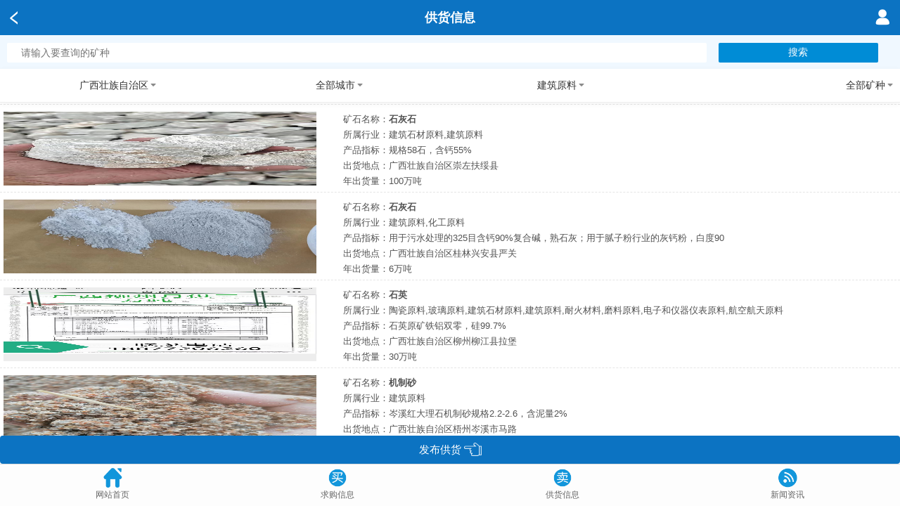

--- FILE ---
content_type: text/html; charset=utf-8
request_url: https://m.51ore.com/Supply.html?provinceId=45&cityId=&mineTypeId=7&mineId=0&keyWord=
body_size: 7514
content:
<!DOCTYPE html>
<html>
<head>
    <meta name="format-detection" content="telephone=no">
    <meta charset="UTF-8">
    <meta name="description" content="广西壮族自治区_建筑原料_原料供应—矿材网">
    <meta name="keywords" content="广西壮族自治区_建筑原料_原料供应—矿材网">
    <title>广西壮族自治区_建筑原料_原料供应—矿材网</title>
    <link rel="shortcut icon" type="image/x-icon" href="/image/map/link.png" />
<mobile:mobile />
<meta name="viewport" content="width=device-width, user-scalable=no, initial-scale=1.0" />
<meta name="baidu-site-verification" content="code-ckCnM0DBpB" />
<meta name="viewport" content="width=device-width,initial-scale=1,minimum-scale=1,maximum-scale=1,user-scalable=no" />
<meta name="apple-mobile-web-app-capable" content="no">
<meta name="apple-mobile-web-app-status-bar-style" content="black">
<meta name="applicable-device" content="mobile">



<meta name="referrer" content="no-referrer" />
<script src="/js/common/jquery-1.9.1.min.js"></script>
<script src="/js/common/help.js?v=20211020002"></script>
<link href="/style/style.css?v=2026/1/30 2:19:56" rel="stylesheet" />

<script src="/js/message/message.js"></script>

<link href="/style/RightMenu/mdui.css" rel="stylesheet" />
<link href="/style/RightMenu/app.css" rel="stylesheet" />

<script>
    var _hmt = _hmt || [];
    (function () {
        var hm = document.createElement("script");
        hm.src = "https://hm.baidu.com/hm.js?60997a3d9b8aab73fabc240d87eb456b";
        var s = document.getElementsByTagName("script")[0];
        s.parentNode.insertBefore(hm, s);
    })();
    (function () {
        var bp = document.createElement('script');
        var curProtocol = window.location.protocol.split(':')[0];
        if (curProtocol === 'https') {
            bp.src = 'https://zz.bdstatic.com/linksubmit/push.js';
        }
        else {
            bp.src = 'http://push.zhanzhang.baidu.com/push.js';
        }
        var s = document.getElementsByTagName("script")[0];
        s.parentNode.insertBefore(bp, s);
    })();
</script>



<script type="text/javascript">document.write(unescape("%3Cspan id='cnzz_stat_icon_1279622249'%3E%3C/span%3E%3Cscript src='https://s9.cnzz.com/z_stat.php%3Fid%3D1279622249' type='text/javascript'%3E%3C/script%3E"));</script>

<script>
    $(function () {
        document.getElementById("cnzz_stat_icon_1279622249").style.display = "none";
    })
</script>

    <script src="/js/mobile/supplyDemand.js"></script>
    <script src="/js/mobile/apply.js"></script>
    <script src="https://res.wx.qq.com/open/js/jweixin-1.6.0.js"></script>
    <script>
        var wxReadyTest, hasBindWeiXin;
        !function () {
            wxReadyTest = setInterval(function () {
                if (!wx) return;
                wx.config({
                    debug: false,
                    appId: 'wxac58b9f40365b2f9',
                    timestamp: '1769710796',
                    nonceStr: 'A7050CBB5AB7141E6626FD1A2FEA521C',
                    signature: '091a170005dd02e1de04edd987b9a0ddbf6fa4b2',
                    jsApiList: [
                      'onMenuShareAppMessage',
                      'onMenuShareQQ',
                      'onMenuShareTimeline',
                       'chooseImage'
                    ]
                });
                wx.ready(function () { clearInterval(wxReadyTest); set_wx_config(); });
            }, 300);
        }();
        wx.error(function (res) {
        });
        function set_wx_config(isRenew) {

            var title = "供应矿_卖矿_买材卖矿—矿材网";
            var imgUrl = 'http://m.51ore.com/image/map/dscj.png';
            var desc = "";
            if (hasBindWeiXin && !isRenew) return;
            wx.onMenuShareQQ({
                title: title, // 分享标题
                desc: desc, // 分享描述
                link: "https://m.51ore.com/Supply.html?provinceId=45&amp;cityId=&amp;mineTypeId=7&amp;mineId=0&amp;keyWord=", // 分享链接
                imgUrl: imgUrl, // 分享图标
                success: function () {
                    // 用户确认分享后执行的回调函数
                },
                cancel: function () {
                    // 用户取消分享后执行的回调函数
                }
            });

            //分享到朋友圈
            wx.onMenuShareTimeline({
                title: title, // 分享标题
                desc: desc, // 分享描述
                link: "https://m.51ore.com/Supply.html?provinceId=45&amp;cityId=&amp;mineTypeId=7&amp;mineId=0&amp;keyWord=", // 分享链接
                imgUrl: imgUrl, // 分享图标
                success: function () {
                    // 用户确认分享后执行的回调函数
                },
            });

            //分享给朋友
            wx.onMenuShareAppMessage({
                title: title, // 分享标题
                desc: desc, // 分享描述
                link: "https://m.51ore.com/Supply.html?provinceId=45&amp;cityId=&amp;mineTypeId=7&amp;mineId=0&amp;keyWord=", // 分享链接
                imgUrl: imgUrl, // 分享图标
                success: function () {
                    // 用户确认分享后执行的回调函数
                },
            });
            hasBindWeiXin = true;
        }
    </script>

    <style>

        .btn-Select a {
            font-size: 15px;
            color: #fff;
            line-height: 35px;
            text-align: center;
            border-radius: 4px;
            display: block;
            height: 35px;
        }
    </style>
</head>
<body>

    <section>
        <div class="top">
            <ul>
                <li class="ico-home">
                    <a class="fanhui" href="javascript:void(0)" onclick="fanhui()"></a>
                </li>
                <li class="top_title">
                    <div>供货信息</div>
                </li>
                <li class="ico-nav">
                    <a href="/Login/Index?url=/Buy.html"><img src="/image/map/user.png" /></a>
                </li>
            </ul>
        </div>


        <div class="screen-flex" style="margin-top: 50px;background-color: aliceblue;">
            <div class="search-word">
                <input type="text" placeholder="请输入要查询的矿种" id="keyWord" value="">
                <button id="search-word-but" onclick="SearchByKeyWord()">搜索</button>
            </div>
        </div>



        <div class="screen-flex" style="margin-top: 98px;">
            <div class="screen-flex-box">
                <h2 num="0" index="0"><span>广西壮族自治区</span><i class="icon icon-down"></i></h2>
                <ul style="display: none;">
                            <li><a href="/Supply.html?provinceId=&amp;cityId=&amp;mineTypeId=7&amp;mineId=0&amp;keyWord="><div>不限</div></a></li>
                            <li><a href="/Supply.html?provinceId=11&amp;cityId=&amp;mineTypeId=7&amp;mineId=0&amp;keyWord="><div>北京市</div></a></li>
                            <li><a href="/Supply.html?provinceId=12&amp;cityId=&amp;mineTypeId=7&amp;mineId=0&amp;keyWord="><div>天津市</div></a></li>
                            <li><a href="/Supply.html?provinceId=13&amp;cityId=&amp;mineTypeId=7&amp;mineId=0&amp;keyWord="><div>河北省</div></a></li>
                            <li><a href="/Supply.html?provinceId=14&amp;cityId=&amp;mineTypeId=7&amp;mineId=0&amp;keyWord="><div>山西省</div></a></li>
                            <li><a href="/Supply.html?provinceId=15&amp;cityId=&amp;mineTypeId=7&amp;mineId=0&amp;keyWord="><div>内蒙古自治区</div></a></li>
                            <li><a href="/Supply.html?provinceId=21&amp;cityId=&amp;mineTypeId=7&amp;mineId=0&amp;keyWord="><div>辽宁省</div></a></li>
                            <li><a href="/Supply.html?provinceId=22&amp;cityId=&amp;mineTypeId=7&amp;mineId=0&amp;keyWord="><div>吉林省</div></a></li>
                            <li><a href="/Supply.html?provinceId=23&amp;cityId=&amp;mineTypeId=7&amp;mineId=0&amp;keyWord="><div>黑龙江省</div></a></li>
                            <li><a href="/Supply.html?provinceId=31&amp;cityId=&amp;mineTypeId=7&amp;mineId=0&amp;keyWord="><div>上海市</div></a></li>
                            <li><a href="/Supply.html?provinceId=32&amp;cityId=&amp;mineTypeId=7&amp;mineId=0&amp;keyWord="><div>江苏省</div></a></li>
                            <li><a href="/Supply.html?provinceId=33&amp;cityId=&amp;mineTypeId=7&amp;mineId=0&amp;keyWord="><div>浙江省</div></a></li>
                            <li><a href="/Supply.html?provinceId=34&amp;cityId=&amp;mineTypeId=7&amp;mineId=0&amp;keyWord="><div>安徽省</div></a></li>
                            <li><a href="/Supply.html?provinceId=35&amp;cityId=&amp;mineTypeId=7&amp;mineId=0&amp;keyWord="><div>福建省</div></a></li>
                            <li><a href="/Supply.html?provinceId=36&amp;cityId=&amp;mineTypeId=7&amp;mineId=0&amp;keyWord="><div>江西省</div></a></li>
                            <li><a href="/Supply.html?provinceId=37&amp;cityId=&amp;mineTypeId=7&amp;mineId=0&amp;keyWord="><div>山东省</div></a></li>
                            <li><a href="/Supply.html?provinceId=41&amp;cityId=&amp;mineTypeId=7&amp;mineId=0&amp;keyWord="><div>河南省</div></a></li>
                            <li><a href="/Supply.html?provinceId=42&amp;cityId=&amp;mineTypeId=7&amp;mineId=0&amp;keyWord="><div>湖北省</div></a></li>
                            <li><a href="/Supply.html?provinceId=43&amp;cityId=&amp;mineTypeId=7&amp;mineId=0&amp;keyWord="><div>湖南省</div></a></li>
                            <li><a href="/Supply.html?provinceId=44&amp;cityId=&amp;mineTypeId=7&amp;mineId=0&amp;keyWord="><div>广东省</div></a></li>
                            <li><a href="/Supply.html?provinceId=45&amp;cityId=&amp;mineTypeId=7&amp;mineId=0&amp;keyWord="><div>广西壮族自治区</div></a></li>
                            <li><a href="/Supply.html?provinceId=46&amp;cityId=&amp;mineTypeId=7&amp;mineId=0&amp;keyWord="><div>海南省</div></a></li>
                            <li><a href="/Supply.html?provinceId=50&amp;cityId=&amp;mineTypeId=7&amp;mineId=0&amp;keyWord="><div>重庆市</div></a></li>
                            <li><a href="/Supply.html?provinceId=51&amp;cityId=&amp;mineTypeId=7&amp;mineId=0&amp;keyWord="><div>四川省</div></a></li>
                            <li><a href="/Supply.html?provinceId=52&amp;cityId=&amp;mineTypeId=7&amp;mineId=0&amp;keyWord="><div>贵州省</div></a></li>
                            <li><a href="/Supply.html?provinceId=53&amp;cityId=&amp;mineTypeId=7&amp;mineId=0&amp;keyWord="><div>云南省</div></a></li>
                            <li><a href="/Supply.html?provinceId=54&amp;cityId=&amp;mineTypeId=7&amp;mineId=0&amp;keyWord="><div>西藏自治区</div></a></li>
                            <li><a href="/Supply.html?provinceId=61&amp;cityId=&amp;mineTypeId=7&amp;mineId=0&amp;keyWord="><div>陕西省</div></a></li>
                            <li><a href="/Supply.html?provinceId=62&amp;cityId=&amp;mineTypeId=7&amp;mineId=0&amp;keyWord="><div>甘肃省</div></a></li>
                            <li><a href="/Supply.html?provinceId=63&amp;cityId=&amp;mineTypeId=7&amp;mineId=0&amp;keyWord="><div>青海省</div></a></li>
                            <li><a href="/Supply.html?provinceId=64&amp;cityId=&amp;mineTypeId=7&amp;mineId=0&amp;keyWord="><div>宁夏回族自治区</div></a></li>
                            <li><a href="/Supply.html?provinceId=65&amp;cityId=&amp;mineTypeId=7&amp;mineId=0&amp;keyWord="><div>新疆维吾尔自治区</div></a></li>
                            <li><a href="/Supply.html?provinceId=71&amp;cityId=&amp;mineTypeId=7&amp;mineId=0&amp;keyWord="><div>台湾省</div></a></li>
                            <li><a href="/Supply.html?provinceId=81&amp;cityId=&amp;mineTypeId=7&amp;mineId=0&amp;keyWord="><div>香港特别行政区</div></a></li>
                            <li><a href="/Supply.html?provinceId=82&amp;cityId=&amp;mineTypeId=7&amp;mineId=0&amp;keyWord="><div>澳门特别行政区</div></a></li>

                </ul>
            </div>
            <div class="screen-flex-box">
                <h2 num="1" style="text-align:center"><span>全部城市</span><i class="icon icon-down"></i></h2>
                <ul style="display: none">
                            <li><a href="/Supply.html?provinceId=45&amp;cityId=&amp;mineTypeId=7&amp;mineId=0&amp;keyWord="><div>不限</div></a></li>
                            <li><a href="/Supply.html?provinceId=45&amp;cityId=4501&amp;mineTypeId=7&amp;mineId=0&amp;keyWord="><div>南宁市</div></a></li>
                            <li><a href="/Supply.html?provinceId=45&amp;cityId=4502&amp;mineTypeId=7&amp;mineId=0&amp;keyWord="><div>柳州市</div></a></li>
                            <li><a href="/Supply.html?provinceId=45&amp;cityId=4503&amp;mineTypeId=7&amp;mineId=0&amp;keyWord="><div>桂林市</div></a></li>
                            <li><a href="/Supply.html?provinceId=45&amp;cityId=4504&amp;mineTypeId=7&amp;mineId=0&amp;keyWord="><div>梧州市</div></a></li>
                            <li><a href="/Supply.html?provinceId=45&amp;cityId=4505&amp;mineTypeId=7&amp;mineId=0&amp;keyWord="><div>北海市</div></a></li>
                            <li><a href="/Supply.html?provinceId=45&amp;cityId=4506&amp;mineTypeId=7&amp;mineId=0&amp;keyWord="><div>防城港市</div></a></li>
                            <li><a href="/Supply.html?provinceId=45&amp;cityId=4507&amp;mineTypeId=7&amp;mineId=0&amp;keyWord="><div>钦州市</div></a></li>
                            <li><a href="/Supply.html?provinceId=45&amp;cityId=4508&amp;mineTypeId=7&amp;mineId=0&amp;keyWord="><div>贵港市</div></a></li>
                            <li><a href="/Supply.html?provinceId=45&amp;cityId=4509&amp;mineTypeId=7&amp;mineId=0&amp;keyWord="><div>玉林市</div></a></li>
                            <li><a href="/Supply.html?provinceId=45&amp;cityId=4510&amp;mineTypeId=7&amp;mineId=0&amp;keyWord="><div>百色市</div></a></li>
                            <li><a href="/Supply.html?provinceId=45&amp;cityId=4511&amp;mineTypeId=7&amp;mineId=0&amp;keyWord="><div>贺州市</div></a></li>
                            <li><a href="/Supply.html?provinceId=45&amp;cityId=4512&amp;mineTypeId=7&amp;mineId=0&amp;keyWord="><div>河池市</div></a></li>
                            <li><a href="/Supply.html?provinceId=45&amp;cityId=4513&amp;mineTypeId=7&amp;mineId=0&amp;keyWord="><div>来宾市</div></a></li>
                            <li><a href="/Supply.html?provinceId=45&amp;cityId=4514&amp;mineTypeId=7&amp;mineId=0&amp;keyWord="><div>崇左市</div></a></li>

                </ul>
            </div>
            <div class="screen-flex-box">
                <h2 num="3" style="text-align:center"><span>建筑原料</span><i class="icon icon-down"></i></h2>
                <ul style="display: none">
                            <li><a href="/Supply.html?provinceId=45&amp;cityId=&amp;mineTypeId=&amp;mineId=0"><div>不限</div></a></li>
                            <li><a href="/Supply.html?provinceId=45&amp;cityId=&amp;mineTypeId=1&amp;mineId=0"><div>陶瓷原料</div></a></li>
                            <li><a href="/Supply.html?provinceId=45&amp;cityId=&amp;mineTypeId=2&amp;mineId=0"><div>玻璃原料</div></a></li>
                            <li><a href="/Supply.html?provinceId=45&amp;cityId=&amp;mineTypeId=3&amp;mineId=0"><div>塑料橡胶填料</div></a></li>
                            <li><a href="/Supply.html?provinceId=45&amp;cityId=&amp;mineTypeId=4&amp;mineId=0"><div>油漆涂料填料</div></a></li>
                            <li><a href="/Supply.html?provinceId=45&amp;cityId=&amp;mineTypeId=5&amp;mineId=0"><div>造纸原料</div></a></li>
                            <li><a href="/Supply.html?provinceId=45&amp;cityId=&amp;mineTypeId=6&amp;mineId=0"><div>建筑石材原料</div></a></li>
                            <li><a href="/Supply.html?provinceId=45&amp;cityId=&amp;mineTypeId=7&amp;mineId=0"><div>建筑原料</div></a></li>
                            <li><a href="/Supply.html?provinceId=45&amp;cityId=&amp;mineTypeId=8&amp;mineId=0"><div>冶金材料</div></a></li>
                            <li><a href="/Supply.html?provinceId=45&amp;cityId=&amp;mineTypeId=9&amp;mineId=0"><div>耐火材料</div></a></li>
                            <li><a href="/Supply.html?provinceId=45&amp;cityId=&amp;mineTypeId=10&amp;mineId=0"><div>磨料原料</div></a></li>
                            <li><a href="/Supply.html?provinceId=45&amp;cityId=&amp;mineTypeId=11&amp;mineId=0"><div>电力原料</div></a></li>
                            <li><a href="/Supply.html?provinceId=45&amp;cityId=&amp;mineTypeId=12&amp;mineId=0"><div>电子和仪器仪表原料</div></a></li>
                            <li><a href="/Supply.html?provinceId=45&amp;cityId=&amp;mineTypeId=13&amp;mineId=0"><div>食品饮料原料</div></a></li>
                            <li><a href="/Supply.html?provinceId=45&amp;cityId=&amp;mineTypeId=14&amp;mineId=0"><div>医药原料</div></a></li>
                            <li><a href="/Supply.html?provinceId=45&amp;cityId=&amp;mineTypeId=15&amp;mineId=0"><div>饲料原料</div></a></li>
                            <li><a href="/Supply.html?provinceId=45&amp;cityId=&amp;mineTypeId=16&amp;mineId=0"><div>化妆品原料</div></a></li>
                            <li><a href="/Supply.html?provinceId=45&amp;cityId=&amp;mineTypeId=17&amp;mineId=0"><div>皮革、纺织等轻工原料</div></a></li>
                            <li><a href="/Supply.html?provinceId=45&amp;cityId=&amp;mineTypeId=18&amp;mineId=0"><div>农药化肥等农业原料</div></a></li>
                            <li><a href="/Supply.html?provinceId=45&amp;cityId=&amp;mineTypeId=19&amp;mineId=0"><div>化工原料</div></a></li>
                            <li><a href="/Supply.html?provinceId=45&amp;cityId=&amp;mineTypeId=20&amp;mineId=0"><div>钻探石油等原料</div></a></li>
                            <li><a href="/Supply.html?provinceId=45&amp;cityId=&amp;mineTypeId=21&amp;mineId=0"><div>园林装饰等原料</div></a></li>
                            <li><a href="/Supply.html?provinceId=45&amp;cityId=&amp;mineTypeId=22&amp;mineId=0"><div>吸附污水处理等环保原料</div></a></li>
                            <li><a href="/Supply.html?provinceId=45&amp;cityId=&amp;mineTypeId=23&amp;mineId=0"><div>航空航天原料</div></a></li>
                            <li><a href="/Supply.html?provinceId=45&amp;cityId=&amp;mineTypeId=25&amp;mineId=0"><div>金属原料</div></a></li>
                            <li><a href="/Supply.html?provinceId=45&amp;cityId=&amp;mineTypeId=27&amp;mineId=0"><div>奇石、观赏石类</div></a></li>

                </ul>
            </div>
            <div class="screen-flex-box">
                <h2 num="4" style="text-align:right"><span>全部矿种</span><i class="icon icon-down"></i></h2>
                <ul style="display:none">
                            <li><a href="/Supply.html?provinceId=45&amp;cityId=&amp;mineTypeId=7&amp;mineId=0"><div>不限</div></a></li>
                            <li><a href="/Supply.html?provinceId=45&amp;cityId=&amp;mineTypeId=7&amp;mineId=5"><div>硅灰石</div></a></li>
                            <li><a href="/Supply.html?provinceId=45&amp;cityId=&amp;mineTypeId=7&amp;mineId=6"><div>石灰石</div></a></li>
                            <li><a href="/Supply.html?provinceId=45&amp;cityId=&amp;mineTypeId=7&amp;mineId=11"><div>膨润土</div></a></li>
                            <li><a href="/Supply.html?provinceId=45&amp;cityId=&amp;mineTypeId=7&amp;mineId=13"><div>石英</div></a></li>
                            <li><a href="/Supply.html?provinceId=45&amp;cityId=&amp;mineTypeId=7&amp;mineId=29"><div>浮石</div></a></li>
                            <li><a href="/Supply.html?provinceId=45&amp;cityId=&amp;mineTypeId=7&amp;mineId=32"><div>花岗岩</div></a></li>
                            <li><a href="/Supply.html?provinceId=45&amp;cityId=&amp;mineTypeId=7&amp;mineId=39"><div>滑石</div></a></li>
                            <li><a href="/Supply.html?provinceId=45&amp;cityId=&amp;mineTypeId=7&amp;mineId=46"><div>云母</div></a></li>
                            <li><a href="/Supply.html?provinceId=45&amp;cityId=&amp;mineTypeId=7&amp;mineId=49"><div>石膏</div></a></li>
                            <li><a href="/Supply.html?provinceId=45&amp;cityId=&amp;mineTypeId=7&amp;mineId=53"><div>硅藻土</div></a></li>
                            <li><a href="/Supply.html?provinceId=45&amp;cityId=&amp;mineTypeId=7&amp;mineId=57"><div>石棉</div></a></li>
                            <li><a href="/Supply.html?provinceId=45&amp;cityId=&amp;mineTypeId=7&amp;mineId=106"><div>辉绿岩</div></a></li>
                            <li><a href="/Supply.html?provinceId=45&amp;cityId=&amp;mineTypeId=7&amp;mineId=107"><div>安山岩</div></a></li>
                            <li><a href="/Supply.html?provinceId=45&amp;cityId=&amp;mineTypeId=7&amp;mineId=109"><div>泥灰岩</div></a></li>
                            <li><a href="/Supply.html?provinceId=45&amp;cityId=&amp;mineTypeId=7&amp;mineId=110"><div>黏土</div></a></li>
                            <li><a href="/Supply.html?provinceId=45&amp;cityId=&amp;mineTypeId=7&amp;mineId=113"><div>蛭石</div></a></li>
                            <li><a href="/Supply.html?provinceId=45&amp;cityId=&amp;mineTypeId=7&amp;mineId=116"><div>大理石</div></a></li>
                            <li><a href="/Supply.html?provinceId=45&amp;cityId=&amp;mineTypeId=7&amp;mineId=2374"><div>河砂</div></a></li>
                            <li><a href="/Supply.html?provinceId=45&amp;cityId=&amp;mineTypeId=7&amp;mineId=2378"><div>机制砂</div></a></li>
                            <li><a href="/Supply.html?provinceId=45&amp;cityId=&amp;mineTypeId=7&amp;mineId=2382"><div>海砂</div></a></li>

                </ul>
            </div>
        </div>
        <div class="screen-mask" style="display:none"></div>

        <div class="suppls_div">
            <ul id="ul_List"></ul>
        </div>
        <div class="loading" id="loading" style="margin-bottom:50px">
            <div id="loadPrompt" style="display:none;" class="loadAnimate"><p class="list-loading"><span></span>加载中...</p></div>
        </div>

        <div style="display:none">
            <input type="text" id="typeId" value="16" />
            <input type="text" id="sellId" value="16">
            <input type="text" id="userId" value="0">
            <input type="text" id="provinceId" value="45" />
            <input type="text" id="cityId" value="" />
            <input type="text" id="mineTypeId" value="7" />
            <input type="text" id="mineId" value="0" />
        </div>

    </section>

    <div style="position:fixed;bottom:61px; width:100%;background-color: #FFFFFF">
        <div id="search-wrap" class="btn-Select">
            <a href="/Member/Publish?typeId=16" style="width:100%;background: #0c73c2;height:40px;margin-bottom:-1px">
                <div style="line-height:40px">发布供货 <img src="/image/map/instructions.png" class="InstructionsImg" /></div>
            </a>
        </div>
    </div>
    <style>
    #mod-navbar {
        position: absolute;
        bottom: 0;
        display: flex;
        width: 100%;
        height: 60px;
        background-color: #fdfdfd;
        border-top: 1px solid #dcdcdc;
        font-size: 12px;
    }

        #mod-navbar a {
            color: #666;
        }

        #mod-navbar li {
            -webkit-box-flex: 1;
            -webkit-flex: 1;
            flex: 1;
            text-align: center;
        }

            #mod-navbar li i {
                display: block;
                padding: 5px 0;
                height: 30px;
            }
</style>
<div style="margin-bottom:70px"></div>
<div style="position:fixed;bottom:0;width:100%;background-color:#FFFFFF;z-index:0">
    <ul id="mod-navbar" class="club">
        <li class="club">
            <a href="/Home/Index">
                <i class="iconfont"><img src="/image/map/menu/Home-bottom.png" style="width:28px;height:28px" /></i>
                <span>网站首页</span>
            </a>
        </li>
        <li class="toutiao">
            <a href="/Buy.html">
                <i class="iconfont"><img src="/image/map/menu/Buy-bottom.png" style="width:28px;height:28px" /></i>
                <span>求购信息</span>
            </a>
        </li>
        <li class="zhiku">
            <a href="/Supply.html">
                <i class="iconfont"><img src="/image/map/menu/Sell-bottom.png" style="width:28px;height:28px" /></i>
                <span>供货信息</span>
            </a>
        </li>
        <li class="wiki">
            <a href="/rmxw.html">
                <i class="iconfont"><img src="/image/map/menu/New-bottom.png" style="width:28px;height:28px" /></i>
                <span>新闻资讯</span>
            </a>
        </li>
    </ul>
</div>
<div class="backtop" id="backtop" style="display: none;">
    <a href="javascript:window.scrollTo(0,0)">
        <img src="/image/map/top.png" />
    </a>
</div>
<script>
    $(function () {
        //返回顶部
        $(window).on('scroll', function () {
            if ($(window).scrollTop() > 50) {
                $('#backtop').show();
            } else {
                $('#backtop').hide();
            };
        });
    });
</script>

    <script>
        var NextPageNumber = 1;
        $(function () {
            var SupplyPage = sessionStorage.getItem("SupplyPage");
            if (SupplyPage == null) {
                SupplyPage = 1;
            }
            if (SupplyPage > 0) {
                $("#loadPrompt").show();
                var SupplyTop = sessionStorage.getItem("SupplyViewTop");
                $("#ul_List").html('');
                var typeId = $("#typeId").val();
                var keyWord = $("#keyWord").val();

                var provinceId = $("#provinceId").val();
                var cityId = $("#cityId").val();
                var mineTypeId = $("#mineTypeId").val();
                var mineId = $("#mineId").val();

                $.get("/Resources/AjaxGetNewList?page=1&typeId=" + typeId + "&provinceId=" + provinceId + "&cityId=" + cityId + "&mineTypeId=" + mineTypeId + "&mineId=" + mineId + "&keyWord=" + keyWord + "&size=" + (SupplyPage * 10), function (data) {
                    var result = Getlist(data, typeId, provinceId, cityId, mineTypeId, mineId, keyWord);
                    if (result == '1') {
                        scrollTo(0, SupplyTop);
                        NextPageNumber = parseInt(SupplyPage) + parseInt(1);
                        sessionStorage.removeItem("SupplyPage");
                        sessionStorage.removeItem("SupplyViewTop");
                    }
                })
            }
        })

        function SetHeight() {
            sessionStorage.removeItem("SupplyViewTop");
            sessionStorage.removeItem("SupplyPage");
            sessionStorage.setItem("SupplyViewTop", getScrollTop());
            sessionStorage.setItem("SupplyPage", NextPageNumber);
        }


        function GeNewtList(page, typeId, provinceId, cityId, mineTypeId, mineId, keyWord) {
            $.get("/Resources/AjaxGetNewList?page=" + page + "&typeId=" + typeId + "&provinceId=" + provinceId + "&cityId=" + cityId + "&mineTypeId=" + mineTypeId + "&mineId=" + mineId + "&keyWord=" + keyWord, function (data) {
                Getlist(data, typeId, provinceId, cityId, mineTypeId, mineId, keyWord);
            })
        }



        function SearchByKeyWord() {
            var keyWord = $("#keyWord").val();
            location.href = "/Supply.html?provinceId=&cityId=&mineTypeId=&mineId=0&keyWord=" + keyWord;
        }


        function Getlist(data, typeId, provinceId, cityId, mineTypeId, mineId,keyWord) {
            try {
                var addressJS = "";
                var innerHTML = "";
                var userId = $("#userId").val();
                for (var i = 0; i < data.data.length; i++) {
                    addressJS = data.data[i].DealAddress.replace("省", "").replace("镇", "").replace(/市/, "");
                    innerHTML += '<li>';
                    innerHTML += '<div class="suppls_img_div">';
                    if (data.data[i].DomainName != null) {
                        innerHTML += '<a href="http://kc1.51ore.com/mob/' + data.data[i].DomainName + '/ProductDetails?id=' + data.data[i].ResourcesId + '" onclick="SetHeight()" >';
                    }
                    else {
                        innerHTML += '<a href="/ProductDetails_' + data.data[i].ResourcesId + '.html" onclick="SetHeight()">'
                    }
                    innerHTML += '<img src=' + data.data[i].ImgUrl + ' />';
                    innerHTML += '</a>';
                    innerHTML += '</div>';
                    innerHTML += '<div class="suppls_text_div">';
                    innerHTML += '<div>';
                    if (data.data[i].DomainName != null) {
                        innerHTML += '<a href="http://kc1.51ore.com/mob/' + data.data[i].DomainName + '/ProductDetails?id=' + data.data[i].ResourcesId + '" onclick="SetHeight()" >';
                    }
                    else {
                        innerHTML += '<a href="/ProductDetails_' + data.data[i].ResourcesId + '.html" onclick="SetHeight()">'
                    }
                    innerHTML += '<div>矿石名称：<span>' + data.data[i].MineName + '</span>';
                    if (data.data[i].Level == 0) {
                        innerHTML += ' <span class="hotImg"><img src="../../image/map/Hot.gif?v=20200618001" /></span>';
                    }
                    innerHTML += '</div>';
                    innerHTML += '<div class="suppls_text">所属行业：' + data.data[i].TypeName + '</div>';
                    innerHTML += '<div class="suppls_text">产品指标：' + data.data[i].Remark + '</div>';
                    innerHTML += '<div class="suppls_text">出货地点：' + addressJS + '</div>';

                    if (userId==8)
                        innerHTML += '<div>年出货量：' + data.data[i].sum + '<div style="float:right">总数：' + data.data[i].VisitCount + '</div></div>';
                    else
                        innerHTML += '<div>年出货量：' + data.data[i].sum + '</div>';


                    innerHTML += '</div></a></div></li>';
                }
                $("#ul_List").append(innerHTML);
                if (data.pageModel.HasNextPage) {
                    NextPageNumber += 1;
                    $("#loading").html('');
                    $("#loading").append('<a id="loadBut" href="javascript:GeNewtList(' + NextPageNumber + ',' + typeId + ',\'' + provinceId + '\',\'' + cityId + '\',\'' + mineTypeId + '\',' + mineId + ',\'' + keyWord + '\')" class="loadMore"><span>加载更多</span></a>');
                }
                else {
                    $("#loading").html('');
                    $("#loading").append('<a id="lastPagePrompt" href="javascript:void(0);" class="loadMore">没有更多的数据</a>');
                }
            }
            catch (ex) {
                alert(ex.message);
            }
            return '1';
        }
        $('.screen-flex-box').click(function (ev) {
            var $sub = $(this).children('ul')
            var $h2 = $(this).children('h2')
            if ($sub.is(":hidden")) {

                $('.screen-flex-box').children('ul').slideUp(200)
                $('.screen-flex-box').children('h2').children('i').removeClass(' icon-up').addClass(' icon-down')

                $sub.slideDown(200);    //如果元素为隐藏,则将它显现
                $h2.children('i').removeClass('icon-down').addClass(' icon-up');
                $('.screen-mask').show();
                $('body').css({
                    "overflow-x": "hidden",
                    "overflow-y": "hidden"
                });

            } else {
                $sub.slideUp(200);     //如果元素为显现,则将其隐藏
                $h2.children('i').removeClass('icon-up').addClass(' icon-down');
                $('.screen-mask').hide();
                $('body').css({
                    "overflow-x": "auto",
                    "overflow-y": "auto"
                });
            }
        })
        $('.screen-mask').click(function () {
            $('.screen-flex-box').children('ul').slideUp(200)
            $('.screen-flex-box').children('h2').children('i').removeClass(' icon-up').addClass('icon-down')
            $(this).hide()
            $('body').css({
                "overflow-x": "auto",
                "overflow-y": "auto"
            });
        })
    </script>
</body>
</html>


--- FILE ---
content_type: text/css
request_url: https://m.51ore.com/style/RightMenu/app.css
body_size: 206
content:
/*遮罩层*/
.hide{
    display: none;
}


/*首页*/
header{
	height:48px;
	line-height: 48px;
	text-align: center;
	font-size:1.5em;
    background-color: #00b355;
    color:#fff;
}

/*列表页*/
.backprev{
	float:left;
	width: 15%;
    text-align: center;
    color: #fff;
    height: 48px;
    line-height: 48px;
}
.head-middle{
    width: 70%;
    text-align: center;
    float: left;
    overflow: hidden;
    text-overflow: ellipsis;
    white-space: nowrap;
}
.head-right{
	float:right;
	text-align: center;
	width:15%;
}
.app-hide-list i{
    margin-top: -3px;
    margin-right: 5px;
}
.app-hide-list{
    background: #f5f5f5;
    margin:5px 0;
    color:#0466A9;
}
.app-slide-menu .mdui-list-item-content{
    text-align: left;
    padding-left: 10px;
}
.app-collapse-menu{
    margin:0 16px;
}
.app-list-home{
    padding:0;
    margin:5px 0 10px;
    background: #0466A9;
}
.app-list-home:hover{
    background: #0466A9;
}
.app-list-home i{
    margin-top: -3px;
    margin-right: 5px;
    color:#fff;
}
.app-list-home a{
    color:#fff;
}
.app-list-item-link{
    color:#fff;
    display: block;
    width:100%;
    text-align: left;
}
.mdui-collapse-item-body .app-sub-list{
    padding:0 ;
    margin: 8px;
    background: #fff;
}
.mdui-collapse-item-body .app-sub-list a{
    padding-left:23px;
}
.app-collapse-list{
    margin:10px 0;
}
.menu-click{
    background: #CEE3F6;
}
.app-btn{
	min-width: 100%;
	text-align: center;
	padding:0;
}

--- FILE ---
content_type: application/javascript
request_url: https://m.51ore.com/js/mobile/supplyDemand.js
body_size: 902
content:

//点击矿列表信息上面搜索按钮
function ClickSearch() {
    //买材或者卖矿
    var typeId = $("#typeId").val();
    //是否搜索自己登陆账号的矿种信息
    var userId = $("#userId").val();
    //要搜索的关键词
    var keyWord = $("#search-input").val();
    if (typeId == 15) {
        window.location.href = "../Resources/Buy?typeId=" + typeId + "&userId=" + userId + "&keyWord=" + keyWord;
    }
    else if (typeId == 16) {
        window.location.href = "../Resources/Supply?typeId=" + typeId + "&userId=" + userId + "&keyWord=" + keyWord;
    }
}

function m_DeleteResourcesById(id) {

    confirm('您真的确定要删除选中的数据？').then(() => {
        $.ajax({
            type: "POST", //默认是GET
            url: "/Member/m_DeleteResourcesById",
            data: { id: id },
            async: true, //异步
            cache: false, //不加载缓存
            success: function (data) {
                var dataJson = eval('(' + data + ')');
                if (dataJson.success) {
                    alert("删除成功");
                    setTimeout(function () { window.location.reload(); }, 1000);
                } else {
                    alert(dataJson.msg);
                }
            }
        });
    }).catch(() => {
        console.log('已取消')
    })
}
function m_SetTopRepeat(id) {

    confirm('置顶重发将您的信息显示在当前时间第一条，无需审核，确定吗？').then(() => {
        $.ajax({
            type: "POST", //默认是GET
            url: "/Member/m_SetTopRepeat",
            data: { id: id },
            async: true, //异步
            cache: false, //不加载缓存
            success: function (data) {
                var dataJson = eval('(' + data + ')');
                if (dataJson.success) {
                    alert("置顶重发成功");
                    setTimeout(function () { window.location.reload(); }, 1000);
                }
                else {
                    alert(dataJson.msg)
                }
            },
            error: function (XMLHttpRequest, textStatus, errorThrown) {
                alert(XMLHttpRequest.responseText);
                alert(textStatus);
            }
        })
    }).catch(() => {
        console.log('已取消')
    })
}